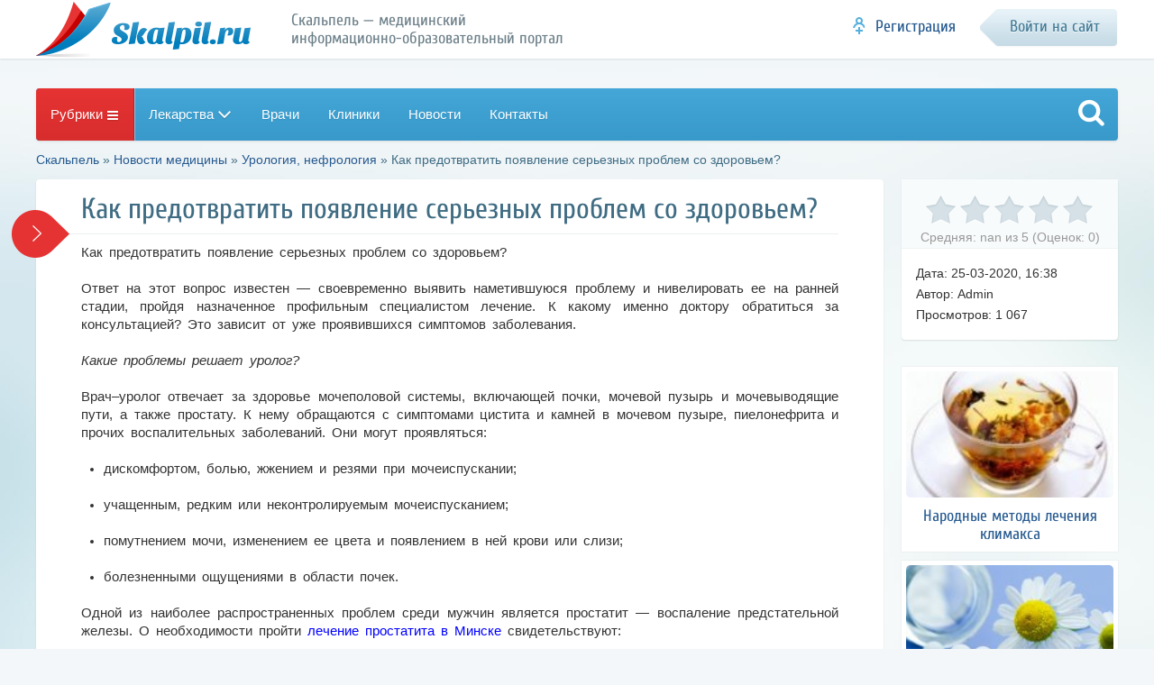

--- FILE ---
content_type: text/html; charset=windows-1251
request_url: https://www.skalpil.ru/novosti-mediciny/urologiya-nefrologiya/5340-kak-predotvratit-poyavlenie-sereznyh-problem-so-zdorovem.html
body_size: 13572
content:
<!DOCTYPE html>
<html>
<head>
    
    <center><div id="foremediaads-anchor_ad"></div>
<script type="text/javascript" async src="https://platform.foremedia.net/code/4872/anchor_ad"></script></center>
    
    <script type="text/javascript" async src="https://platform.foremedia.net/code/4872/analytics"></script>
 <!-- Yandex.RTB -->
<script>window.yaContextCb=window.yaContextCb||[]</script>
<script src="https://yandex.ru/ads/system/context.js" async></script>

<meta http-equiv="Content-Type" content="text/html; charset=windows-1251" />
<title>Как предотвратить появление серьезных проблем со здоровьем?</title>
<meta name="description" content="Как предотвратить появление серьезных проблем со здоровьем? Ответ на этот вопрос известен  своевременно выявить наметившуюся проблему и нивелировать ее на ранней стадии, пройдя назначенное профильным специалистом лечение. К какому именно доктору" />
<meta property="og:site_name" content="Скальпель - медицинский информационно-образовательный портал" />
<meta property="og:type" content="article" />
<meta property="og:title" content="Как предотвратить появление серьезных проблем со здоровьем?" />
<meta property="og:url" content="//www.skalpil.ru/novosti-mediciny/urologiya-nefrologiya/5340-kak-predotvratit-poyavlenie-sereznyh-problem-so-zdorovem.html" />
<meta property="og:image" content="//www.skalpil.ru/uploads/posts/2020-03/medium/1585147131_-urolog-konultaciya.jpg" />
<link rel="search" type="application/opensearchdescription+xml" href="//www.skalpil.ru/engine/opensearch.php" title="Скальпель - медицинский информационно-образовательный портал" />
<link rel="alternate" type="application/rss+xml" title="Скальпель - медицинский информационно-образовательный портал" href="//www.skalpil.ru/rss.xml" />
<meta name="google-site-verification" content="ifyvb5Q_1xocE_yG6s_4n7SU0uxtjrgK0GZBWSw-a1U" />
<meta name='wmail-verification' content='3939d19fd2be18f1e699fedc519f07e3' />
<meta name="viewport" content="width=device-width, initial-scale=1.0" />
<link rel="shortcut icon" href="/templates/skalpel/images/favicon.png">
<link href="/engine/classes/min/index.php?f=/templates/skalpel/style/styles.css,/templates/skalpel/style/adaptive.css" rel="stylesheet" type="text/css" />
<link rel="apple-touch-icon" sizes="72x72" href="/templates/skalpel/images/icon72x72.png" />
<link rel="apple-touch-icon" sizes="114x114" href="/templates/skalpel/images/icon114x114.png" />
<link rel="apple-touch-icon" sizes="140x140" href="/templates/skalpel/images/icon140x140.png" />
     
</head>
<body class="storypage">
<noindex>
	<div id="head">
		<header id="header">
			<div class="wrp clrfix">
				<p class="logo clrfix">
					<span data-link="6"></span>
					<span class="slogan" data-link="11"></span>
				</p>
				

				<div id="login"></div>

			</div>
		</header>
	</div>
</noindex>
    
        <div class="header_bottom_banner_wrap">
            <div class="header_bottom_banner">
                <div id="foremediaads-c1"></div>
<script type="text/javascript" async src="https://platform.foremedia.net/code/4872/c1"></script>
            </div>
        </div>
    
	
	
	<div id="jstoolbar" class="menu-btn-cat toolbar-line full-fix"></div>
	<div class="wrp"><nav id="speedbar"><span id="dle-speedbar"><span itemscope itemtype="http://data-vocabulary.org/Breadcrumb"><a href="//www.skalpil.ru/" itemprop="url"><span itemprop="title">Скальпель</span></a></span> &raquo; <span itemscope itemtype="http://data-vocabulary.org/Breadcrumb"><a href="//www.skalpil.ru/novosti-mediciny/" itemprop="url"><span itemprop="title">Новости медицины</span></a></span> &raquo; <span itemscope itemtype="http://data-vocabulary.org/Breadcrumb"><a href="//www.skalpil.ru/novosti-mediciny/urologiya-nefrologiya/" itemprop="url"><span itemprop="title">Урология, нефрология</span></a></span> &raquo; Как предотвратить появление серьезных проблем со здоровьем?</span></nav></div>
	
	       
<div align="center">    

       
    </div>
    
	<div class="wrp">
		
				
		
		
		
		
		
		<section id="centerside" class="clrfix">
			
			<div id='dle-content'><div class="cols-wrap clrfix" itemscope itemtype="https://schema.org/NewsArticle">
	<meta itemscope itemprop="mainEntityOfPage" itemType="https://schema.org/WebPage" itemid="//www.skalpil.ru/novosti-mediciny/urologiya-nefrologiya/5340-kak-predotvratit-poyavlenie-sereznyh-problem-so-zdorovem.html" />
	<meta itemprop="inLanguage" content="ru" />
	<meta itemprop="articleSection" content="Урология, нефрология" />
	<meta itemprop="datePublished" content="2020-03-25 16:38:08" />
	<meta itemprop="dateModified" content="2020-03-31 19:17:52" />
	<meta itemprop="description" content="Как предотвратить появление серьезных проблем со здоровьем? Ответ на этот вопрос известен  своевременно выявить наметившуюся проблему и нивелировать ее на ранней стадии, пройдя назначенное профильным специалистом лечение. К какому именно доктору" />
	<div itemprop="image" itemscope itemtype="https://schema.org/ImageObject">
		<meta itemprop="url" content="//www.skalpil.ru/uploads/posts/2020-03/medium/1585147131_-urolog-konultaciya.jpg" />
		<meta itemprop="width" content="250" />
		<meta itemprop="height" content="250" />
	</div>
	<div itemprop="publisher" itemscope itemtype="https://schema.org/Organization">
		<div itemprop="logo" itemscope itemtype="https://schema.org/ImageObject">
		  <meta itemprop="url" content="//www.skalpil.ru/templates/skalpel/images/icon140x140.png" />
		  <meta itemprop="width" content="140" />
		  <meta itemprop="height" content="140" />
		</div>
		<meta itemprop="name" content="Skalpil.ru">
	</div>
	<div class="col-left-center-full clrfix">
		<div class="col-center-full">
			<div id="leftside">
				<div class="box">
					<article class="fullStory">
						
						<header class="fp-head ico">
							<h1 class="btl hh1" itemprop="headline">Как предотвратить появление серьезных проблем со здоровьем?</h1>
							
						</header>
						<div class="fp-description full-text" id="article">
							
							<div class="articleBody" itemprop="articleBody">
								<p style="text-align: justify;">Как предотвратить появление серьезных проблем со здоровьем?</p>
<p style="text-align: justify;">Ответ на этот вопрос известен &mdash; своевременно выявить наметившуюся проблему и нивелировать ее на ранней стадии, пройдя назначенное профильным специалистом лечение. К какому именно доктору обратиться за консультацией? Это зависит от уже проявившихся симптомов заболевания.</p>
<p style="text-align: justify;"><em>Какие проблемы решает уролог?</em></p>
<p style="text-align: justify;">Врач&ndash;уролог отвечает за здоровье мочеполовой системы, включающей почки, мочевой пузырь и мочевыводящие пути, а также простату. К нему обращаются с симптомами цистита и камней в мочевом пузыре, пиелонефрита и прочих воспалительных заболеваний. Они могут проявляться:</p>
<ul style="text-align: justify;">
<li>
<p>дискомфортом, болью, жжением и резями при мочеиспускании;</p>
</li>
<li>
<p>учащенным, редким или неконтролируемым мочеиспусканием;</p>
</li>
<li>
<p>помутнением мочи, изменением ее цвета и появлением в ней крови или слизи;</p>
</li>
<li>
<p>болезненными ощущениями в области почек.</p>
</li>
</ul>
<p style="text-align: justify;">Одной из наиболее распространенных проблем среди мужчин является простатит &mdash; воспаление предстательной железы. О необходимости пройти&nbsp;<a href="https://novolekar.by/service/lechebno-konsultativnye-priemy/urologiya.html">лечение простатита в Минске</a>&nbsp;свидетельствуют:</p>
<ul style="text-align: justify;">
<li>
<p>появление боли или дискомфорта в области паха;</p>
</li>
<li>
<p>учащенные позывы к мочеиспусканию и одновременно слабость струи или капельное мочеиспускание;</p>
</li>
<li>
<p>ускоренная или болезненная эякуляция;</p>
</li>
<li>
<p>ослабление эрекции и оргазма.</p>
</li>
</ul>
<p style="text-align: justify;">Ежегодное плановое обследование уролога рекомендовано всем мужчинам в возрасте от 40 лет.</p><div class="docdoc_widget_middle"><div id="ShIA79dgBoKFw9WK3Hrr" data-type="2" class="blockOfO1b2l3" ></div></div><div class="middle_adv"></div>
<p style="text-align: justify;"><em>Что лечит эндокринолог?</em></p>
<p style="text-align: justify;">Деятельность нашего организма в огромной степени зависит от баланса гормонов, продуцируемых железами внутренней секреции. А уровень гормонов зависит от состояния иммунной системы человека, его способности противостоять стрессу, а также от экологической ситуации. При гормональном взрыве человек испытывает симптомы общего недомогания:</p>
<ul style="text-align: justify;">
<li>
<p>хроническую усталость;</p>
</li>
<li>
<p>постоянные головные боли;</p>
</li>
<li>
<p>сухость и повышенное выпадение волос, ломкость ногтей;</p>
</li>
<li>
<p>общую усталость и сонливость;</p>
</li>
<li>
<p>раздражительность и плаксивость;</p>
</li>
<li>
<p>резкие изменения веса;</p>
</li>
<li>
<p>сухость во рту и постоянное чувство жажды;</p>
</li>
<li>
<p>нарушения сердечного ритма;</p>
</li>
<li>
<p>чувство комочка в горле и дискомфорта в области шеи.</p>
</li>
</ul>
<p style="text-align: justify;">Для диагностирования заболеваний&nbsp;<a href="https://novolekar.by/service/lechebno-konsultativnye-priemy/endokrinologiya.html">эндокринология в Минске</a>&nbsp;предусматривает проведение лабораторных анализов крови (общего, на сахар и гормоны и пр.) и УЗИ щитовидной железы, надпочечников, органов малого таза. Назначаемое лечение нацелено на подавление, стимуляцию или замещение продуцирования гормонов, влияющих на функциональность организма.</p>
<p style="text-align: justify;">Испытав симптомы недомогания, не откладывайте визит в медицинскую клинику! Консультация высококлассного доктора &mdash; это инвестиция в свое здоровье и достойное качество жизни.</p><div class="docdoc_widget_bottom"><div id="NlGf8LMfsENCsj7IQLEN" data-type="0" class="blockOfO1b2l3" ></div></div>
							</div>
							
						</div>
						
						
						
						<div id="foremediaads-footer_float"></div>
<script type="text/javascript" async src="https://platform.foremedia.net/code/4872/footer_float"></script>
					</article>
					
					<div class="comment-list block">
						<form  method="post" name="dle-comments-form" id="dle-comments-form" ><a name="addcomment"></a>
<div id="formAddCom">
	<div id="addComBox" class="ignore-select">
		<ul class="ui-form">
			
			<li class="clrfix">
				<div class="twofield"><input placeholder="Имя" type="text" name="name" id="name" class="f_input f_wide"></div>
				<div class="twofield"><input placeholder="E-mail (необязательно)" type="text" name="mail" id="mail" class="f_input f_wide"></div>
			</li>
			
			<li><script type="text/javascript">
<!--
var text_enter_url       = "Введите полный URL ссылки";
var text_enter_size       = "Введите размеры флэш ролика (ширина, высота)";
var text_enter_flash       = "Введите ссылку на флэш ролик";
var text_enter_page      = "Введите номер страницы";
var text_enter_url_name  = "Введите описание ссылки";
var text_enter_tooltip  = "Введите подсказку для ссылки";
var text_enter_page_name = "Введите описание ссылки";
var text_enter_image    = "Введите полный URL изображения";
var text_enter_email    = "Введите e-mail адрес";
var text_code           = "Использование: [CODE] Здесь Ваш код.. [/CODE]";
var text_quote          = "Использование: [QUOTE] Здесь Ваша Цитата.. [/QUOTE]";
var text_upload         = "Загрузка файлов и изображений на сервер";
var error_no_url        = "Вы должны ввести URL";
var error_no_title      = "Вы должны ввести название";
var error_no_email      = "Вы должны ввести e-mail адрес";
var prompt_start        = "Введите текст для форматирования";
var img_title   		= "Введите по какому краю выравнивать картинку (left, center, right)";
var email_title  	    = "Введите описание ссылки";
var text_pages  	    = "Страница";
var image_align  	    = "right";
var bb_t_emo  	        = "Вставка смайликов";
var bb_t_col  	        = "Цвет:";
var text_enter_list     = "Введите пункт списка. Для завершения ввода оставьте поле пустым.";
var text_alt_image      = "Введите описание изображения";
var img_align  	        = "Выравнивание";
var img_align_sel  	    = "<select name='dleimagealign' id='dleimagealign' class='ui-widget-content ui-corner-all'><option value='' >Нет</option><option value='left' >По левому краю</option><option value='right' selected>По правому краю</option><option value='center' >По центру</option></select>";
	
var selField  = "comments";
var fombj    = document.getElementById( 'dle-comments-form' );
-->
</script>
<div class="bb-editor ignore-select">
<div class="bb-pane" onmouseenter="if(is_ie9) get_sel(eval('fombj.'+ selField));">
<b id="b_b" class="bb-btn" onclick="simpletag('b')" title="Полужирный"></b>
<b id="b_i" class="bb-btn" onclick="simpletag('i')" title="Наклонный текст"></b>
<b id="b_u" class="bb-btn" onclick="simpletag('u')" title="Подчёркнутый текст"></b>
<b id="b_s" class="bb-btn" onclick="simpletag('s')" title="Зачёркнутый текст"></b>
<span class="bb-sep"></span>
<b id="b_left" class="bb-btn" onclick="simpletag('left')" title="Выравнивание по левому краю"></b>
<b id="b_center" class="bb-btn" onclick="simpletag('center')" title="По центру"></b>
<b id="b_right" class="bb-btn" onclick="simpletag('right')" title="Выравнивание по правому краю"></b>
<span class="bb-sep"></span>
<b id="b_emo" class="bb-btn" onclick="show_bb_dropdown(this)" title="Вставка смайликов" tabindex="-1"></b>
<ul class="bb-pane-dropdown">
	<li><table cellpadding="0" cellspacing="0" border="0" width="100%"><tr><td style="padding:5px;" align="center"><a href="#" onclick="dle_smiley(':bowtie:'); return false;"><img alt="bowtie" class="emoji" src="//www.skalpil.ru/engine/data/emoticons/bowtie.png" srcset="//www.skalpil.ru/engine/data/emoticons/bowtie@2x.png 2x" /></a></td><td style="padding:5px;" align="center"><a href="#" onclick="dle_smiley(':smile:'); return false;"><img alt="smile" class="emoji" src="//www.skalpil.ru/engine/data/emoticons/smile.png" srcset="//www.skalpil.ru/engine/data/emoticons/smile@2x.png 2x" /></a></td><td style="padding:5px;" align="center"><a href="#" onclick="dle_smiley(':laughing:'); return false;"><img alt="laughing" class="emoji" src="//www.skalpil.ru/engine/data/emoticons/laughing.png" srcset="//www.skalpil.ru/engine/data/emoticons/laughing@2x.png 2x" /></a></td><td style="padding:5px;" align="center"><a href="#" onclick="dle_smiley(':blush:'); return false;"><img alt="blush" class="emoji" src="//www.skalpil.ru/engine/data/emoticons/blush.png" srcset="//www.skalpil.ru/engine/data/emoticons/blush@2x.png 2x" /></a></td><td style="padding:5px;" align="center"><a href="#" onclick="dle_smiley(':smiley:'); return false;"><img alt="smiley" class="emoji" src="//www.skalpil.ru/engine/data/emoticons/smiley.png" srcset="//www.skalpil.ru/engine/data/emoticons/smiley@2x.png 2x" /></a></td><td style="padding:5px;" align="center"><a href="#" onclick="dle_smiley(':relaxed:'); return false;"><img alt="relaxed" class="emoji" src="//www.skalpil.ru/engine/data/emoticons/relaxed.png" srcset="//www.skalpil.ru/engine/data/emoticons/relaxed@2x.png 2x" /></a></td><td style="padding:5px;" align="center"><a href="#" onclick="dle_smiley(':smirk:'); return false;"><img alt="smirk" class="emoji" src="//www.skalpil.ru/engine/data/emoticons/smirk.png" srcset="//www.skalpil.ru/engine/data/emoticons/smirk@2x.png 2x" /></a></td></tr><tr><td style="padding:5px;" align="center"><a href="#" onclick="dle_smiley(':heart_eyes:'); return false;"><img alt="heart_eyes" class="emoji" src="//www.skalpil.ru/engine/data/emoticons/heart_eyes.png" srcset="//www.skalpil.ru/engine/data/emoticons/heart_eyes@2x.png 2x" /></a></td><td style="padding:5px;" align="center"><a href="#" onclick="dle_smiley(':kissing_heart:'); return false;"><img alt="kissing_heart" class="emoji" src="//www.skalpil.ru/engine/data/emoticons/kissing_heart.png" srcset="//www.skalpil.ru/engine/data/emoticons/kissing_heart@2x.png 2x" /></a></td><td style="padding:5px;" align="center"><a href="#" onclick="dle_smiley(':kissing_closed_eyes:'); return false;"><img alt="kissing_closed_eyes" class="emoji" src="//www.skalpil.ru/engine/data/emoticons/kissing_closed_eyes.png" srcset="//www.skalpil.ru/engine/data/emoticons/kissing_closed_eyes@2x.png 2x" /></a></td><td style="padding:5px;" align="center"><a href="#" onclick="dle_smiley(':flushed:'); return false;"><img alt="flushed" class="emoji" src="//www.skalpil.ru/engine/data/emoticons/flushed.png" srcset="//www.skalpil.ru/engine/data/emoticons/flushed@2x.png 2x" /></a></td><td style="padding:5px;" align="center"><a href="#" onclick="dle_smiley(':relieved:'); return false;"><img alt="relieved" class="emoji" src="//www.skalpil.ru/engine/data/emoticons/relieved.png" srcset="//www.skalpil.ru/engine/data/emoticons/relieved@2x.png 2x" /></a></td><td style="padding:5px;" align="center"><a href="#" onclick="dle_smiley(':satisfied:'); return false;"><img alt="satisfied" class="emoji" src="//www.skalpil.ru/engine/data/emoticons/satisfied.png" srcset="//www.skalpil.ru/engine/data/emoticons/satisfied@2x.png 2x" /></a></td><td style="padding:5px;" align="center"><a href="#" onclick="dle_smiley(':grin:'); return false;"><img alt="grin" class="emoji" src="//www.skalpil.ru/engine/data/emoticons/grin.png" srcset="//www.skalpil.ru/engine/data/emoticons/grin@2x.png 2x" /></a></td></tr><tr><td style="padding:5px;" align="center"><a href="#" onclick="dle_smiley(':wink:'); return false;"><img alt="wink" class="emoji" src="//www.skalpil.ru/engine/data/emoticons/wink.png" srcset="//www.skalpil.ru/engine/data/emoticons/wink@2x.png 2x" /></a></td><td style="padding:5px;" align="center"><a href="#" onclick="dle_smiley(':stuck_out_tongue_winking_eye:'); return false;"><img alt="stuck_out_tongue_winking_eye" class="emoji" src="//www.skalpil.ru/engine/data/emoticons/stuck_out_tongue_winking_eye.png" srcset="//www.skalpil.ru/engine/data/emoticons/stuck_out_tongue_winking_eye@2x.png 2x" /></a></td><td style="padding:5px;" align="center"><a href="#" onclick="dle_smiley(':stuck_out_tongue_closed_eyes:'); return false;"><img alt="stuck_out_tongue_closed_eyes" class="emoji" src="//www.skalpil.ru/engine/data/emoticons/stuck_out_tongue_closed_eyes.png" srcset="//www.skalpil.ru/engine/data/emoticons/stuck_out_tongue_closed_eyes@2x.png 2x" /></a></td><td style="padding:5px;" align="center"><a href="#" onclick="dle_smiley(':grinning:'); return false;"><img alt="grinning" class="emoji" src="//www.skalpil.ru/engine/data/emoticons/grinning.png" srcset="//www.skalpil.ru/engine/data/emoticons/grinning@2x.png 2x" /></a></td><td style="padding:5px;" align="center"><a href="#" onclick="dle_smiley(':kissing:'); return false;"><img alt="kissing" class="emoji" src="//www.skalpil.ru/engine/data/emoticons/kissing.png" srcset="//www.skalpil.ru/engine/data/emoticons/kissing@2x.png 2x" /></a></td><td style="padding:5px;" align="center"><a href="#" onclick="dle_smiley(':stuck_out_tongue:'); return false;"><img alt="stuck_out_tongue" class="emoji" src="//www.skalpil.ru/engine/data/emoticons/stuck_out_tongue.png" srcset="//www.skalpil.ru/engine/data/emoticons/stuck_out_tongue@2x.png 2x" /></a></td><td style="padding:5px;" align="center"><a href="#" onclick="dle_smiley(':sleeping:'); return false;"><img alt="sleeping" class="emoji" src="//www.skalpil.ru/engine/data/emoticons/sleeping.png" srcset="//www.skalpil.ru/engine/data/emoticons/sleeping@2x.png 2x" /></a></td></tr><tr><td style="padding:5px;" align="center"><a href="#" onclick="dle_smiley(':worried:'); return false;"><img alt="worried" class="emoji" src="//www.skalpil.ru/engine/data/emoticons/worried.png" srcset="//www.skalpil.ru/engine/data/emoticons/worried@2x.png 2x" /></a></td><td style="padding:5px;" align="center"><a href="#" onclick="dle_smiley(':frowning:'); return false;"><img alt="frowning" class="emoji" src="//www.skalpil.ru/engine/data/emoticons/frowning.png" srcset="//www.skalpil.ru/engine/data/emoticons/frowning@2x.png 2x" /></a></td><td style="padding:5px;" align="center"><a href="#" onclick="dle_smiley(':anguished:'); return false;"><img alt="anguished" class="emoji" src="//www.skalpil.ru/engine/data/emoticons/anguished.png" srcset="//www.skalpil.ru/engine/data/emoticons/anguished@2x.png 2x" /></a></td><td style="padding:5px;" align="center"><a href="#" onclick="dle_smiley(':open_mouth:'); return false;"><img alt="open_mouth" class="emoji" src="//www.skalpil.ru/engine/data/emoticons/open_mouth.png" srcset="//www.skalpil.ru/engine/data/emoticons/open_mouth@2x.png 2x" /></a></td><td style="padding:5px;" align="center"><a href="#" onclick="dle_smiley(':grimacing:'); return false;"><img alt="grimacing" class="emoji" src="//www.skalpil.ru/engine/data/emoticons/grimacing.png" srcset="//www.skalpil.ru/engine/data/emoticons/grimacing@2x.png 2x" /></a></td><td style="padding:5px;" align="center"><a href="#" onclick="dle_smiley(':confused:'); return false;"><img alt="confused" class="emoji" src="//www.skalpil.ru/engine/data/emoticons/confused.png" srcset="//www.skalpil.ru/engine/data/emoticons/confused@2x.png 2x" /></a></td><td style="padding:5px;" align="center"><a href="#" onclick="dle_smiley(':hushed:'); return false;"><img alt="hushed" class="emoji" src="//www.skalpil.ru/engine/data/emoticons/hushed.png" srcset="//www.skalpil.ru/engine/data/emoticons/hushed@2x.png 2x" /></a></td></tr><tr><td style="padding:5px;" align="center"><a href="#" onclick="dle_smiley(':expressionless:'); return false;"><img alt="expressionless" class="emoji" src="//www.skalpil.ru/engine/data/emoticons/expressionless.png" srcset="//www.skalpil.ru/engine/data/emoticons/expressionless@2x.png 2x" /></a></td><td style="padding:5px;" align="center"><a href="#" onclick="dle_smiley(':unamused:'); return false;"><img alt="unamused" class="emoji" src="//www.skalpil.ru/engine/data/emoticons/unamused.png" srcset="//www.skalpil.ru/engine/data/emoticons/unamused@2x.png 2x" /></a></td><td style="padding:5px;" align="center"><a href="#" onclick="dle_smiley(':sweat_smile:'); return false;"><img alt="sweat_smile" class="emoji" src="//www.skalpil.ru/engine/data/emoticons/sweat_smile.png" srcset="//www.skalpil.ru/engine/data/emoticons/sweat_smile@2x.png 2x" /></a></td><td style="padding:5px;" align="center"><a href="#" onclick="dle_smiley(':sweat:'); return false;"><img alt="sweat" class="emoji" src="//www.skalpil.ru/engine/data/emoticons/sweat.png" srcset="//www.skalpil.ru/engine/data/emoticons/sweat@2x.png 2x" /></a></td><td style="padding:5px;" align="center"><a href="#" onclick="dle_smiley(':disappointed_relieved:'); return false;"><img alt="disappointed_relieved" class="emoji" src="//www.skalpil.ru/engine/data/emoticons/disappointed_relieved.png" srcset="//www.skalpil.ru/engine/data/emoticons/disappointed_relieved@2x.png 2x" /></a></td><td style="padding:5px;" align="center"><a href="#" onclick="dle_smiley(':weary:'); return false;"><img alt="weary" class="emoji" src="//www.skalpil.ru/engine/data/emoticons/weary.png" srcset="//www.skalpil.ru/engine/data/emoticons/weary@2x.png 2x" /></a></td><td style="padding:5px;" align="center"><a href="#" onclick="dle_smiley(':pensive:'); return false;"><img alt="pensive" class="emoji" src="//www.skalpil.ru/engine/data/emoticons/pensive.png" srcset="//www.skalpil.ru/engine/data/emoticons/pensive@2x.png 2x" /></a></td></tr><tr><td style="padding:5px;" align="center"><a href="#" onclick="dle_smiley(':disappointed:'); return false;"><img alt="disappointed" class="emoji" src="//www.skalpil.ru/engine/data/emoticons/disappointed.png" srcset="//www.skalpil.ru/engine/data/emoticons/disappointed@2x.png 2x" /></a></td><td style="padding:5px;" align="center"><a href="#" onclick="dle_smiley(':confounded:'); return false;"><img alt="confounded" class="emoji" src="//www.skalpil.ru/engine/data/emoticons/confounded.png" srcset="//www.skalpil.ru/engine/data/emoticons/confounded@2x.png 2x" /></a></td><td style="padding:5px;" align="center"><a href="#" onclick="dle_smiley(':fearful:'); return false;"><img alt="fearful" class="emoji" src="//www.skalpil.ru/engine/data/emoticons/fearful.png" srcset="//www.skalpil.ru/engine/data/emoticons/fearful@2x.png 2x" /></a></td><td style="padding:5px;" align="center"><a href="#" onclick="dle_smiley(':cold_sweat:'); return false;"><img alt="cold_sweat" class="emoji" src="//www.skalpil.ru/engine/data/emoticons/cold_sweat.png" srcset="//www.skalpil.ru/engine/data/emoticons/cold_sweat@2x.png 2x" /></a></td><td style="padding:5px;" align="center"><a href="#" onclick="dle_smiley(':persevere:'); return false;"><img alt="persevere" class="emoji" src="//www.skalpil.ru/engine/data/emoticons/persevere.png" srcset="//www.skalpil.ru/engine/data/emoticons/persevere@2x.png 2x" /></a></td><td style="padding:5px;" align="center"><a href="#" onclick="dle_smiley(':cry:'); return false;"><img alt="cry" class="emoji" src="//www.skalpil.ru/engine/data/emoticons/cry.png" srcset="//www.skalpil.ru/engine/data/emoticons/cry@2x.png 2x" /></a></td><td style="padding:5px;" align="center"><a href="#" onclick="dle_smiley(':sob:'); return false;"><img alt="sob" class="emoji" src="//www.skalpil.ru/engine/data/emoticons/sob.png" srcset="//www.skalpil.ru/engine/data/emoticons/sob@2x.png 2x" /></a></td></tr><tr><td style="padding:5px;" align="center"><a href="#" onclick="dle_smiley(':joy:'); return false;"><img alt="joy" class="emoji" src="//www.skalpil.ru/engine/data/emoticons/joy.png" srcset="//www.skalpil.ru/engine/data/emoticons/joy@2x.png 2x" /></a></td><td style="padding:5px;" align="center"><a href="#" onclick="dle_smiley(':astonished:'); return false;"><img alt="astonished" class="emoji" src="//www.skalpil.ru/engine/data/emoticons/astonished.png" srcset="//www.skalpil.ru/engine/data/emoticons/astonished@2x.png 2x" /></a></td><td style="padding:5px;" align="center"><a href="#" onclick="dle_smiley(':scream:'); return false;"><img alt="scream" class="emoji" src="//www.skalpil.ru/engine/data/emoticons/scream.png" srcset="//www.skalpil.ru/engine/data/emoticons/scream@2x.png 2x" /></a></td><td style="padding:5px;" align="center"><a href="#" onclick="dle_smiley(':tired_face:'); return false;"><img alt="tired_face" class="emoji" src="//www.skalpil.ru/engine/data/emoticons/tired_face.png" srcset="//www.skalpil.ru/engine/data/emoticons/tired_face@2x.png 2x" /></a></td><td style="padding:5px;" align="center"><a href="#" onclick="dle_smiley(':angry:'); return false;"><img alt="angry" class="emoji" src="//www.skalpil.ru/engine/data/emoticons/angry.png" srcset="//www.skalpil.ru/engine/data/emoticons/angry@2x.png 2x" /></a></td><td style="padding:5px;" align="center"><a href="#" onclick="dle_smiley(':rage:'); return false;"><img alt="rage" class="emoji" src="//www.skalpil.ru/engine/data/emoticons/rage.png" srcset="//www.skalpil.ru/engine/data/emoticons/rage@2x.png 2x" /></a></td><td style="padding:5px;" align="center"><a href="#" onclick="dle_smiley(':triumph:'); return false;"><img alt="triumph" class="emoji" src="//www.skalpil.ru/engine/data/emoticons/triumph.png" srcset="//www.skalpil.ru/engine/data/emoticons/triumph@2x.png 2x" /></a></td></tr><tr><td style="padding:5px;" align="center"><a href="#" onclick="dle_smiley(':sleepy:'); return false;"><img alt="sleepy" class="emoji" src="//www.skalpil.ru/engine/data/emoticons/sleepy.png" srcset="//www.skalpil.ru/engine/data/emoticons/sleepy@2x.png 2x" /></a></td><td style="padding:5px;" align="center"><a href="#" onclick="dle_smiley(':yum:'); return false;"><img alt="yum" class="emoji" src="//www.skalpil.ru/engine/data/emoticons/yum.png" srcset="//www.skalpil.ru/engine/data/emoticons/yum@2x.png 2x" /></a></td><td style="padding:5px;" align="center"><a href="#" onclick="dle_smiley(':mask:'); return false;"><img alt="mask" class="emoji" src="//www.skalpil.ru/engine/data/emoticons/mask.png" srcset="//www.skalpil.ru/engine/data/emoticons/mask@2x.png 2x" /></a></td><td style="padding:5px;" align="center"><a href="#" onclick="dle_smiley(':sunglasses:'); return false;"><img alt="sunglasses" class="emoji" src="//www.skalpil.ru/engine/data/emoticons/sunglasses.png" srcset="//www.skalpil.ru/engine/data/emoticons/sunglasses@2x.png 2x" /></a></td><td style="padding:5px;" align="center"><a href="#" onclick="dle_smiley(':dizzy_face:'); return false;"><img alt="dizzy_face" class="emoji" src="//www.skalpil.ru/engine/data/emoticons/dizzy_face.png" srcset="//www.skalpil.ru/engine/data/emoticons/dizzy_face@2x.png 2x" /></a></td><td style="padding:5px;" align="center"><a href="#" onclick="dle_smiley(':imp:'); return false;"><img alt="imp" class="emoji" src="//www.skalpil.ru/engine/data/emoticons/imp.png" srcset="//www.skalpil.ru/engine/data/emoticons/imp@2x.png 2x" /></a></td><td style="padding:5px;" align="center"><a href="#" onclick="dle_smiley(':smiling_imp:'); return false;"><img alt="smiling_imp" class="emoji" src="//www.skalpil.ru/engine/data/emoticons/smiling_imp.png" srcset="//www.skalpil.ru/engine/data/emoticons/smiling_imp@2x.png 2x" /></a></td></tr><tr><td style="padding:5px;" align="center"><a href="#" onclick="dle_smiley(':neutral_face:'); return false;"><img alt="neutral_face" class="emoji" src="//www.skalpil.ru/engine/data/emoticons/neutral_face.png" srcset="//www.skalpil.ru/engine/data/emoticons/neutral_face@2x.png 2x" /></a></td><td style="padding:5px;" align="center"><a href="#" onclick="dle_smiley(':no_mouth:'); return false;"><img alt="no_mouth" class="emoji" src="//www.skalpil.ru/engine/data/emoticons/no_mouth.png" srcset="//www.skalpil.ru/engine/data/emoticons/no_mouth@2x.png 2x" /></a></td><td style="padding:5px;" align="center"><a href="#" onclick="dle_smiley(':innocent:'); return false;"><img alt="innocent" class="emoji" src="//www.skalpil.ru/engine/data/emoticons/innocent.png" srcset="//www.skalpil.ru/engine/data/emoticons/innocent@2x.png 2x" /></a></td></tr></table></li>
</ul>
<span class="bb-sep"></span>


<b id="b_color" class="bb-btn" onclick="show_bb_dropdown(this)" title="Выбор цвета" tabindex="-1"></b>
<ul class="bb-pane-dropdown" style="min-width: 150px !important;">
	<li>
		<div class="color-palette"><div><button onclick="setColor( $(this).data('value') );" type="button" class="color-btn" style="background-color:#000000;" data-value="#000000"></button><button onclick="setColor( $(this).data('value') );" type="button" class="color-btn" style="background-color:#424242;" data-value="#424242"></button><button onclick="setColor( $(this).data('value') );" type="button" class="color-btn" style="background-color:#636363;" data-value="#636363"></button><button onclick="setColor( $(this).data('value') );" type="button" class="color-btn" style="background-color:#9C9C94;" data-value="#9C9C94"></button><button type="button" onclick="setColor( $(this).data('value') );" class="color-btn" style="background-color:#CEC6CE;" data-value="#CEC6CE"></button><button type="button" onclick="setColor( $(this).data('value') );" class="color-btn" style="background-color:#EFEFEF;" data-value="#EFEFEF"></button><button type="button" onclick="setColor( $(this).data('value') );" class="color-btn" style="background-color:#F7F7F7;" data-value="#F7F7F7"></button><button type="button" onclick="setColor( $(this).data('value') );" class="color-btn" style="background-color:#FFFFFF;" data-value="#FFFFFF"></button></div><div><button type="button" onclick="setColor( $(this).data('value') );" class="color-btn" style="background-color:#FF0000;" data-value="#FF0000"></button><button type="button" onclick="setColor( $(this).data('value') );" class="color-btn" style="background-color:#FF9C00;" data-value="#FF9C00"></button><button type="button" onclick="setColor( $(this).data('value') );" class="color-btn" style="background-color:#FFFF00;"  data-value="#FFFF00"></button><button type="button" onclick="setColor( $(this).data('value') );" class="color-btn" style="background-color:#00FF00;"  data-value="#00FF00"></button><button type="button" onclick="setColor( $(this).data('value') );" class="color-btn" style="background-color:#00FFFF;"  data-value="#00FFFF" ></button><button type="button" onclick="setColor( $(this).data('value') );" class="color-btn" style="background-color:#0000FF;"  data-value="#0000FF" ></button><button type="button" onclick="setColor( $(this).data('value') );" class="color-btn" style="background-color:#9C00FF;"  data-value="#9C00FF" ></button><button type="button" onclick="setColor( $(this).data('value') );" class="color-btn" style="background-color:#FF00FF;"  data-value="#FF00FF" ></button></div><div><button type="button" onclick="setColor( $(this).data('value') );" class="color-btn" style="background-color:#F7C6CE;"  data-value="#F7C6CE" ></button><button type="button" onclick="setColor( $(this).data('value') );" class="color-btn" style="background-color:#FFE7CE;"  data-value="#FFE7CE" ></button><button type="button" onclick="setColor( $(this).data('value') );" class="color-btn" style="background-color:#FFEFC6;"  data-value="#FFEFC6" ></button><button type="button" onclick="setColor( $(this).data('value') );" class="color-btn" style="background-color:#D6EFD6;"  data-value="#D6EFD6" ></button><button type="button" onclick="setColor( $(this).data('value') );" class="color-btn" style="background-color:#CEDEE7;"  data-value="#CEDEE7" ></button><button type="button" onclick="setColor( $(this).data('value') );" class="color-btn" style="background-color:#CEE7F7;"  data-value="#CEE7F7" ></button><button type="button" onclick="setColor( $(this).data('value') );" class="color-btn" style="background-color:#D6D6E7;"  data-value="#D6D6E7" ></button><button type="button" onclick="setColor( $(this).data('value') );" class="color-btn" style="background-color:#E7D6DE;"  data-value="#E7D6DE" ></button></div><div><button type="button" onclick="setColor( $(this).data('value') );" class="color-btn" style="background-color:#E79C9C;"  data-value="#E79C9C" ></button><button type="button" onclick="setColor( $(this).data('value') );" class="color-btn" style="background-color:#FFC69C;"  data-value="#FFC69C" ></button><button type="button" onclick="setColor( $(this).data('value') );" class="color-btn" style="background-color:#FFE79C;"  data-value="#FFE79C" ></button><button type="button" onclick="setColor( $(this).data('value') );" class="color-btn" style="background-color:#B5D6A5;"  data-value="#B5D6A5" ></button><button type="button" onclick="setColor( $(this).data('value') );" class="color-btn" style="background-color:#A5C6CE;"  data-value="#A5C6CE" ></button><button type="button" onclick="setColor( $(this).data('value') );" class="color-btn" style="background-color:#9CC6EF;"  data-value="#9CC6EF" ></button><button type="button" onclick="setColor( $(this).data('value') );" class="color-btn" style="background-color:#B5A5D6;"  data-value="#B5A5D6" ></button><button type="button" onclick="setColor( $(this).data('value') );" class="color-btn" style="background-color:#D6A5BD;"  data-value="#D6A5BD" ></button></div><div><button type="button" onclick="setColor( $(this).data('value') );" class="color-btn" style="background-color:#E76363;"  data-value="#E76363" ></button><button type="button" onclick="setColor( $(this).data('value') );" class="color-btn" style="background-color:#F7AD6B;"  data-value="#F7AD6B" ></button><button type="button" onclick="setColor( $(this).data('value') );" class="color-btn" style="background-color:#FFD663;"  data-value="#FFD663" ></button><button type="button" onclick="setColor( $(this).data('value') );" class="color-btn" style="background-color:#94BD7B;"  data-value="#94BD7B" ></button><button type="button" onclick="setColor( $(this).data('value') );" class="color-btn" style="background-color:#73A5AD;"  data-value="#73A5AD" ></button><button type="button" onclick="setColor( $(this).data('value') );" class="color-btn" style="background-color:#6BADDE;"  data-value="#6BADDE" ></button><button type="button" onclick="setColor( $(this).data('value') );" class="color-btn" style="background-color:#8C7BC6;"  data-value="#8C7BC6" ></button><button type="button" onclick="setColor( $(this).data('value') );" class="color-btn" style="background-color:#C67BA5;"  data-value="#C67BA5" ></button></div><div><button type="button" onclick="setColor( $(this).data('value') );" class="color-btn" style="background-color:#CE0000;"  data-value="#CE0000" ></button><button type="button" onclick="setColor( $(this).data('value') );" class="color-btn" style="background-color:#E79439;"  data-value="#E79439" ></button><button type="button" onclick="setColor( $(this).data('value') );" class="color-btn" style="background-color:#EFC631;"  data-value="#EFC631" ></button><button type="button" onclick="setColor( $(this).data('value') );" class="color-btn" style="background-color:#6BA54A;"  data-value="#6BA54A" ></button><button type="button" onclick="setColor( $(this).data('value') );" class="color-btn" style="background-color:#4A7B8C;"  data-value="#4A7B8C" ></button><button type="button" onclick="setColor( $(this).data('value') );" class="color-btn" style="background-color:#3984C6;"  data-value="#3984C6" ></button><button type="button" onclick="setColor( $(this).data('value') );" class="color-btn" style="background-color:#634AA5;"  data-value="#634AA5" ></button><button type="button" onclick="setColor( $(this).data('value') );" class="color-btn" style="background-color:#A54A7B;"  data-value="#A54A7B" ></button></div><div><button type="button" onclick="setColor( $(this).data('value') );" class="color-btn" style="background-color:#9C0000;"  data-value="#9C0000" ></button><button type="button" onclick="setColor( $(this).data('value') );" class="color-btn" style="background-color:#B56308;"  data-value="#B56308" ></button><button type="button" onclick="setColor( $(this).data('value') );" class="color-btn" style="background-color:#BD9400;"  data-value="#BD9400" ></button><button type="button" onclick="setColor( $(this).data('value') );" class="color-btn" style="background-color:#397B21;"  data-value="#397B21" ></button><button type="button" onclick="setColor( $(this).data('value') );" class="color-btn" style="background-color:#104A5A;"  data-value="#104A5A" ></button><button type="button" onclick="setColor( $(this).data('value') );" class="color-btn" style="background-color:#085294;"  data-value="#085294" ></button><button type="button" onclick="setColor( $(this).data('value') );" class="color-btn" style="background-color:#311873;"  data-value="#311873" ></button><button type="button" onclick="setColor( $(this).data('value') );" class="color-btn" style="background-color:#731842;"  data-value="#731842" ></button></div><div><button type="button" onclick="setColor( $(this).data('value') );" class="color-btn" style="background-color:#630000;"  data-value="#630000" ></button><button type="button" onclick="setColor( $(this).data('value') );" class="color-btn" style="background-color:#7B3900;"  data-value="#7B3900" ></button><button type="button" onclick="setColor( $(this).data('value') );" class="color-btn" style="background-color:#846300;"  data-value="#846300" ></button><button type="button" onclick="setColor( $(this).data('value') );" class="color-btn" style="background-color:#295218;"  data-value="#295218" ></button><button type="button" onclick="setColor( $(this).data('value') );" class="color-btn" style="background-color:#083139;"  data-value="#083139" ></button><button type="button" onclick="setColor( $(this).data('value') );" class="color-btn" style="background-color:#003163;"  data-value="#003163" ></button><button type="button" onclick="setColor( $(this).data('value') );" class="color-btn" style="background-color:#21104A;"  data-value="#21104A" ></button><button type="button" onclick="setColor( $(this).data('value') );" class="color-btn" style="background-color:#4A1031;"  data-value="#4A1031" ></button></div></div>				
	</li>
</ul>
<span class="bb-sep"></span>
<b id="b_hide" class="bb-btn" onclick="simpletag('hide')" title="Скрытый текст"></b>
<b id="b_quote" class="bb-btn" onclick="simpletag('quote')" title="Вставка цитаты"></b>
<b id="b_tnl" class="bb-btn" onclick="translit()" title="Преобразовать выбранный текст из транслитерации в кириллицу"></b>
<b id="b_spoiler" class="bb-btn" onclick="simpletag('spoiler')" title="Вставка спойлера"></b>
</div>
<textarea name="comments" id="comments" cols="70" rows="10" onfocus="setNewField(this.name, document.getElementById( 'dle-comments-form' ))"></textarea>
</div></li>
			
			
			
			<li><div class="g-recaptcha" data-sitekey="6LfOGQwTAAAAAAnZD7N9GNt7dRLgy7JB8J3phgrk" data-theme="light"></div></li>
			
			
			
		</ul>
		<div class="submitline">
			<button class="btn f_wide" type="submit" name="submit"><b>Отправить отзыв</b></button>
		</div>
	</div>
	<a id="addComments" class="ignore-select">Добавить отзыв</a>
</div>
		<input type="hidden" name="subaction" value="addcomment" />
		<input type="hidden" name="post_id" id="post_id" value="5340" /></form><script src='https://www.google.com/recaptcha/api.js?hl=ru' async defer></script>
						<p class="btl ico" title="0">Отзывы</p>
						
<div id="dle-ajax-comments"></div>

					</div>
					
				</div>
			</div>
		</div>
	</div>
	
	<div class="col-right">
		<div id="rightside" class="ignore-select">
			<div class="fp-infobox block">
	
		<div class="ratebox">
			<div id='ratig-layer-5340'><div class="rating">
		<ul class="unit-rating">
		<li class="current-rating" style="width:0%;">0</li>
		<li><a href="#" title="Плохо" class="r1-unit" onclick="doRate('1', '5340'); return false;">1</a></li>
		<li><a href="#" title="Приемлемо" class="r2-unit" onclick="doRate('2', '5340'); return false;">2</a></li>
		<li><a href="#" title="Средне" class="r3-unit" onclick="doRate('3', '5340'); return false;">3</a></li>
		<li><a href="#" title="Хорошо" class="r4-unit" onclick="doRate('4', '5340'); return false;">4</a></li>
		<li><a href="#" title="Отлично" class="r5-unit" onclick="doRate('5', '5340'); return false;">5</a></li>
		</ul>
</div></div>
			<span class="average-rating">Средняя: nan из 5 (Оценок: <span id="vote-num-id-5340">0</span>)</span>
		</div>
	
    
    <!-- Yandex.RTB R-A-288634-22 -->
<div id="yandex_rtb_R-A-288634-22"></div>
<script>window.yaContextCb.push(()=>{
  Ya.Context.AdvManager.render({
    renderTo: 'yandex_rtb_R-A-288634-22',
    blockId: 'R-A-288634-22'
  })
})</script>
	<ul class="fp-info">
		<li>Дата: 25-03-2020, 16:38</li>
		
		<li itemprop="author" itemscope itemtype="https://schema.org/Person">Автор: <span itemprop="name">Admin</span></li>
		<li>Просмотров: <span>1 067</span></li>
	</ul>
</div>

<div class="block">			<figure class="runit">
				<a href="//www.skalpil.ru/novosti-mediciny/netradicionnye-metody-lecheniya/1442-narodnye-metody-lecheniya-klimaksa.html">
					<div class="image"><img src="//www.skalpil.ru/uploads/posts/2012-01/thumbs/narodnye-metody-lecheniya-klimaksa.jpg" /></div>
					<figcaption class="title">Народные методы лечения климакса</figcaption>
				</a>
			</figure>			<figure class="runit">
				<a href="//www.skalpil.ru/novosti-mediciny/nervnye-bolezni/2957-lechenie-gomeopatiey-tikov.html">
					<div class="image"><img src="//www.skalpil.ru/uploads/posts/2012-11/thumbs/lechenie-gomeopatiey-tikov.jpg" /></div>
					<figcaption class="title">Лечение гомеопатией тиков</figcaption>
				</a>
			</figure>			<figure class="runit">
				<a href="//www.skalpil.ru/novosti-mediciny/kosmetologiya/6810-zhidkiy-kremovyy-ili-rassypchatyy-haylayter-chto-luchshe.html">
					<div class="image"><img src="//www.skalpil.ru/uploads/posts/2025-08/medium/1754208308_screenshot_5.jpg" /></div>
					<figcaption class="title">Жидкий, кремовый или рассыпчатый хайлайтер: что лучше?</figcaption>
				</a>
			</figure>			<figure class="runit">
				<a href="//www.skalpil.ru/novosti-mediciny/xirurgiya/3542-troficheskaya-yazva-metody-lecheniya.html">
					<div class="image"><img src="//www.skalpil.ru/uploads/posts/2013-04/thumbs/troficheskaya-yazva-metody-lecheniya.jpeg" /></div>
					<figcaption class="title">Трофическая язва: методы лечения</figcaption>
				</a>
			</figure>			<figure class="runit">
				<a href="//www.skalpil.ru/novosti-mediciny/detskaya-tematika/1491-kak-vospitat-v-rebenke-uverennost.html">
					<div class="image"><img src="//www.skalpil.ru/uploads/posts/2012-01/thumbs/kak-vospitat-v-rebenke-uverennost.jpg" /></div>
					<figcaption class="title">Как воспитать в ребенке уверенность</figcaption>
				</a>
			</figure></div>

<div class="floating">
	<div id="foremediaads-c3"></div>
<script type="text/javascript" async src="https://platform.foremedia.net/code/4872/c3"></script>
</div>
		</div>
	</div>
</div>
</div>
		</section>
		
	</div>
	
	<div id="foot">
		
		<aside id="footBoxes" class="wrp clrfix bgrel">
			<div class="relnews">
				<section class="unit">
	<a href="//www.skalpil.ru/novosti-mediciny/urologiya-nefrologiya/3262-zabolevaniya-mochevogo-puzyrya.html">
		<figure>
			<div class="image"><img src="//www.skalpil.ru/uploads/posts/2013-02/thumbs/zabolevaniya-mochevogo-puzyrya.jpg" /></div>
			<figcaption class="title">Заболевания мочевого пузыря</figcaption>
		</figure>
	</a>
	<div class="desc">К заболеваниям мочевого пузыря относятся недержание мочи, инвертированная папиллома, лейкоплакия, язва пузыря, киста, экстрофия, нервно-мышечная дистрофия мочеточников, мочекаменная болезнь, полипы, атония, малакоплакия, цистит, цистоцеле и так далее.</div>
	<div class="cat"></div>
</section>
<section class="unit">
	<a href="//www.skalpil.ru/novosti-mediciny/urologiya-nefrologiya/3131-gipertrofiya-predstatelnoy-zhelezy.html">
		<figure>
			<div class="image"><img src="//www.skalpil.ru/uploads/posts/2013-01/thumbs/gipertrofiya-predstatelnoy-zhelezy.jpg" /></div>
			<figcaption class="title">Гипертрофия предстательной железы</figcaption>
		</figure>
	</a>
	<div class="desc">Гипертрофия предстательной железы возникает у мужчин после 50 лет. Во время болезни нарушается отток мочи. Мочеиспускание проходит тяжело. Необходима консультация у уролога. Существует медикаментозный и оперативный метод лечения.</div>
	<div class="cat"></div>
</section>
<section class="unit">
	<a href="//www.skalpil.ru/novosti-mediciny/urologiya-nefrologiya/2728-kamni-v-mochevom-puzyre.html">
		<figure>
			<div class="image"><img src="//www.skalpil.ru/uploads/posts/2012-09/thumbs/kamni-v-mochevom-puzyre.jpg" /></div>
			<figcaption class="title">Камни в мочевом пузыре</figcaption>
		</figure>
	</a>
	<div class="desc">Камни в мочевом пузыре проявляются болями в низу живота. Боли отдаются в половые органы, частые позывы в туалет. При симптомах нужно сразу обратиться к врачу. Для лечения проводят литотрипсию – камнедробление и литотомию – камнесечение.</div>
	<div class="cat"></div>
</section>
<section class="unit">
	<a href="//www.skalpil.ru/novosti-mediciny/urologiya-nefrologiya/1765-antibakterialnaya-terapiya-cistita.html">
		<figure>
			<div class="image"><img src="//www.skalpil.ru/uploads/posts/2012-02/thumbs/antibakterialnaya-terapiya-cistita.jpg" /></div>
			<figcaption class="title">Антибактериальная терапия цистита</figcaption>
		</figure>
	</a>
	<div class="desc">Антибактериальная терапия цистита позволяет пациенту за короткий промежуток времени снять симптомы обострения. Она назначается для каждого индивидуально, исходя из степени тяжести цистита. Как правило, лечение комплексное: медикаментозная терапия и диета.</div>
	<div class="cat"></div>
</section>

			</div>
		</aside>
		

<noindex>
		
		
		<footer id="footer">
			<div class="wrp clrfix">
				<div class="footer">
					<span id="upper" class="thd" title="Скальпель &#151; медицинский информационно-образовательный портал"></span>
					<p id="copyright"><b>© 2010 - 2026 <span data-link="7"></span></b><br>Все права защищены. Администрация сайта не несет ответственности за размещаемые материалы. Информация носит рекомендательный характер и не призывает к действию.</p>
				</div>
				
				<div class="flinks">
					<span data-link="1"></span>
					<span data-link="2"></span>
					<span data-link="3"></span>
					<span data-link="4"></span>
				</div>
				
				<div class="design">
					<span data-link="5"></span>
				</div>

				<div class="count">
				
					
				
				</div>
			</div>
		</footer>
</noindex>
	</div>
<noindex>
	<script type="text/javascript" src="/engine/classes/min/index.php?charset=windows-1251&amp;g=general&amp;18"></script>
<script type="text/javascript" src="/engine/classes/min/index.php?charset=windows-1251&amp;f=engine/classes/js/bbcodes.js&amp;18"></script>
	<script type="text/javascript" src="/engine/classes/min/index.php?f=/templates/skalpel/js/biggerlink.js,/templates/skalpel/js/libs.js"></script>
	<!--[if lt IE 9]><script type="text/javascript" src="/templates/skalpel/js/html5.js"></script><![endif]-->
	<link href="/templates/skalpel/fonts/fonts.css" rel="stylesheet" type="text/css" />
	<link href="/templates/skalpel/style/engine.css" rel="stylesheet" type="text/css" />
	<script type="text/javascript">
<!--
var dle_root       = '/';
var dle_admin      = '';
var dle_login_hash = '';
var dle_group      = 5;
var dle_skin       = 'skalpel';
var dle_wysiwyg    = '0';
var quick_wysiwyg  = '2';
var dle_act_lang   = ["Да", "Нет", "Ввод", "Отмена", "Сохранить", "Удалить", "Загрузка. Пожалуйста, подождите..."];
var menu_short     = 'Быстрое редактирование';
var menu_full      = 'Полное редактирование';
var menu_profile   = 'Просмотр профиля';
var menu_send      = 'Отправить сообщение';
var menu_uedit     = 'Админцентр';
var dle_info       = 'Информация';
var dle_confirm    = 'Подтверждение';
var dle_prompt     = 'Ввод информации';
var dle_req_field  = 'Заполните все необходимые поля';
var dle_del_agree  = 'Вы действительно хотите удалить? Данное действие невозможно будет отменить';
var dle_spam_agree = 'Вы действительно хотите отметить пользователя как спамера? Это приведёт к удалению всех его комментариев';
var dle_complaint  = 'Укажите текст Вашей жалобы для администрации:';
var dle_big_text   = 'Выделен слишком большой участок текста.';
var dle_orfo_title = 'Укажите комментарий для администрации к найденной ошибке на странице';
var dle_p_send     = 'Отправить';
var dle_p_send_ok  = 'Уведомление успешно отправлено';
var dle_save_ok    = 'Изменения успешно сохранены. Обновить страницу?';
var dle_reply_title= 'Ответ на комментарий';
var dle_tree_comm  = '0';
var dle_del_news   = 'Удалить статью';
var allow_dle_delete_news   = false;

jQuery(function($){
$('#dle-comments-form').submit(function() {
	doAddComments();
	return false;
});
});
//-->
</script>
	
	
	
	<!-- Yandex.Metrika counter --> <script type="text/javascript" > (function(m,e,t,r,i,k,a){m[i]=m[i]||function(){(m[i].a=m[i].a||[]).push(arguments)}; m[i].l=1*new Date();k=e.createElement(t),a=e.getElementsByTagName(t)[0],k.async=1,k.src=r,a.parentNode.insertBefore(k,a)}) (window, document, "script", "https://mc.yandex.ru/metrika/tag.js", "ym"); ym(22660357, "init", { clickmap:true, trackLinks:true, accurateTrackBounce:true, trackHash:true }); </script> <noscript><div><img src="https://mc.yandex.ru/watch/22660357" style="position:absolute; left:-9999px;" alt="" /></div></noscript> <!-- /Yandex.Metrika counter -->

<!-- Yandex.Metrika counter -->
<script type="text/javascript" >
   (function(m,e,t,r,i,k,a){m[i]=m[i]||function(){(m[i].a=m[i].a||[]).push(arguments)};
   m[i].l=1*new Date();k=e.createElement(t),a=e.getElementsByTagName(t)[0],k.async=1,k.src=r,a.parentNode.insertBefore(k,a)})
   (window, document, "script", "https://mc.yandex.ru/metrika/tag.js", "ym");

   ym(61675006, "init", {
        clickmap:true,
        trackLinks:true,
        accurateTrackBounce:true
   });
</script>
<noscript><div><img src="https://mc.yandex.ru/watch/61675006" style="position:absolute; left:-9999px;" alt="" /></div></noscript>
<!-- /Yandex.Metrika counter -->

<!-- Rating Mail.ru counter -->
<script type="text/javascript">
var _tmr = window._tmr || (window._tmr = []);
_tmr.push({id: "3163091", type: "pageView", start: (new Date()).getTime()});
(function (d, w, id) {
  if (d.getElementById(id)) return;
  var ts = d.createElement("script"); ts.type = "text/javascript"; ts.async = true; ts.id = id;
  ts.src = "https://top-fwz1.mail.ru/js/code.js";
  var f = function () {var s = d.getElementsByTagName("script")[0]; s.parentNode.insertBefore(ts, s);};
  if (w.opera == "[object Opera]") { d.addEventListener("DOMContentLoaded", f, false); } else { f(); }
})(document, window, "topmailru-code");
</script><noscript><div>
<img src="https://top-fwz1.mail.ru/counter?id=3163091;js=na" style="border:0;position:absolute;left:-9999px;" alt="Top.Mail.Ru" />
</div></noscript>
<!-- //Rating Mail.ru counter -->
	
    
        <script src="https://docdoc.ru/widget/js" type="text/javascript"></script>
        <script src="//dd-partner.ru/docapi/js/frameinit.js"></script>
        
        <style>
    .crawling_block {
        /*min-width: 20%;*/
        max-width: 100%;
        /*max-width: 50%;*/
        /*max-height: 300px;*/
        position: fixed;
        z-index: 9999999999;
        opacity: 0;
        /*overflow: hidden;*/
    }

    .crawling_block_left {
        left: -100%
    }

    .crawling_block_right {
        right: -100%;
    }

    .crawling_block_top {
        top: 10px;
    }

    .crawling_block_bottom {
        bottom: 10px;
    }

    .crawling_block_close {
        background: url(/templates/skalpel/images/close.png);
        width: 35px;
        height: 35px;
        position: absolute;
        top: 0;
        opacity: .9;
        z-index: 999;
    }

    .crawling_block_left .crawling_block_close {
        right: 0;
    }

    .crawling_block_right .crawling_block_close {
        left: 0;
    }

    @media (max-width: 400px) {
        .crawling_block_right {
            width: 175px;
        }
    }
</style>
    <div class="crawling_block crawling_block_left crawling_block_bottom" data-latency="5">
        <div class="crawling_block_wrap">
            <div id="foremediaads-footer"></div>
<script type="text/javascript" async src="https://platform.foremedia.net/code/4872/footer"></script>        </div>
        <div class="crawling_block_close"></div>
    </div>

    <div class="crawling_block crawling_block_right crawling_block_top" data-latency="240">
        <div class="crawling_block_wrap">
                    </div>
        <div class="crawling_block_close"></div>
    </div>

<script>
    $(document).ready(function(){
        var crawling_block_left_latency = $('.crawling_block_left').data('latency');
        var crawling_block_right_latency = $('.crawling_block_right').data('latency');

        var right =  $(window).width() > 400 ? 0 : 25;

        setTimeout(function(){
            $('.crawling_block_left').animate({
                left: 0,
                opacity: 1
            });
        }, crawling_block_left_latency * 1000);
        setTimeout(function(){
            $('.crawling_block_right').animate({
                right: right,
                opacity: 1
            });
        }, crawling_block_right_latency * 1000);

        $('.crawling_block_close').click(function(){
            var parent = $(this).parent();
            var side = parent.hasClass('crawling_block_left') ? 'left' : 'right';
            var animate_data = {opacity: 0};
            animate_data[side] = '-100%';

            parent.animate(animate_data);

            animate_data[side] = '-9999999%';
            parent.animate(animate_data);

            $.get('/engine/ajax/crawling_advs_session.php?side=' + side)
        });
    });
</script>
    
</noindex>
<!-- Yandex.RTB R-A-288634-11 -->
<div id="yandex_rtb_R-A-288634-11"></div>
<script>window.yaContextCb.push(()=>{
  Ya.Context.AdvManager.render({
    renderTo: 'yandex_rtb_R-A-288634-11',
    blockId: 'R-A-288634-11'
  })
})</script>
</body>
</html>
<!-- DataLife Engine Copyright SoftNews Media Group (http://dle-news.ru) -->


--- FILE ---
content_type: text/html; charset=UTF-8
request_url: https://www.skalpil.ru/mymods/tpl/newsblock.php?index=5&url=/novosti-mediciny/urologiya-nefrologiya/5340-kak-predotvratit-poyavlenie-sereznyh-problem-so-zdorovem.html&_=1768999480172
body_size: 601
content:
<a href="//www.skalpil.ru/novosti-mediciny/diagnostika-i-analizy/3094-luchevaya-diagnostika-opuholey-glotki.html"><div class="toptable"><img src="//www.skalpil.ru/uploads/posts/2013-01/thumbs/luchevaya-diagnostika-opuholey-glotki.jpg" alt="Лучевая диагностика опухолей глотки" /><div class="topcell"><span class="title">Лучевая диагностика опухолей глотки</span></div></div></a><a href="//www.skalpil.ru/novosti-mediciny/glaznye-bolezni/5473-oftalmologicheskie-pnevmotonometry-raznovidnosti-i-modifikacii.html"><div class="toptable"><img src="//www.skalpil.ru/uploads/posts/2021-03/medium/1615475007_kt_800.jpg" alt="Офтальмологические пневмотонометры - разновидности и модификации" /><div class="topcell"><span class="title">Офтальмологические пневмотонометры - разновидности и модификации</span></div></div></a><a href="//www.skalpil.ru/raznoe/6357-trusy-boksery-dlya-muzhchin-kak-sdelat-pravilnyy-vybor.html"><div class="toptable"><img src="//www.skalpil.ru/uploads/posts/2024-10/medium/1728199067_screenshot_472.png" alt="Трусы Боксёры для Мужчин: Как Сделать Правильный Выбор" /><div class="topcell"><span class="title">Трусы Боксёры для Мужчин: Как Сделать Правильный Выбор</span></div></div></a>

--- FILE ---
content_type: text/html; charset=UTF-8
request_url: https://www.skalpil.ru/mymods/tpl/js_topnews.php?url=%2Fnovosti-mediciny%2Furologiya-nefrologiya%2F5340-kak-predotvratit-poyavlenie-sereznyh-problem-so-zdorovem.html&_=1768999480174
body_size: 488
content:
<a href="//www.skalpil.ru/raznoe/5962-chem-zanimaetsya-oftalmolog.html"><div class="toptable"><img src="//www.skalpil.ru/uploads/posts/2023-02/thumbs/1676301057_2023-02-13_19-58-10.png" alt="Чем занимается офтальмолог?" /><div class="topcell"><span class="title">Чем занимается офтальмолог?</span></div></div></a><a href="//www.skalpil.ru/novosti-mediciny/xirurgiya/3416-gryzha-pischevodnogo-otverstiya-diafragmy.html"><div class="toptable"><img src="//www.skalpil.ru/uploads/posts/2013-03/thumbs/gryzha-pischevodnogo-otverstiya-diafragmy.jpg" alt="Грыжа пищеводного отверстия диафрагмы" /><div class="topcell"><span class="title">Грыжа пищеводного отверстия диафрагмы</span></div></div></a><a href="//www.skalpil.ru/novosti-mediciny/other/1067-akaciya-belaya-kak-lekarstvennoe-rastenie.html"><div class="toptable"><img src="//www.skalpil.ru/uploads/posts/2011-12/thumbs/akaciya-belaya-kak-lekarstvennoe-rastenie.jpg" alt="Акация белая как лекарственное растение" /><div class="topcell"><span class="title">Акация белая как лекарственное растение</span></div></div></a>

--- FILE ---
content_type: text/html; charset=utf-8
request_url: https://www.google.com/recaptcha/api2/aframe
body_size: -258
content:
<!DOCTYPE HTML><html><head><meta http-equiv="content-type" content="text/html; charset=UTF-8"></head><body><script nonce="rL2ZBgq4dXWDTpgeracBMg">/** Anti-fraud and anti-abuse applications only. See google.com/recaptcha */ try{var clients={'sodar':'https://pagead2.googlesyndication.com/pagead/sodar?'};window.addEventListener("message",function(a){try{if(a.source===window.parent){var b=JSON.parse(a.data);var c=clients[b['id']];if(c){var d=document.createElement('img');d.src=c+b['params']+'&rc='+(localStorage.getItem("rc::a")?sessionStorage.getItem("rc::b"):"");window.document.body.appendChild(d);sessionStorage.setItem("rc::e",parseInt(sessionStorage.getItem("rc::e")||0)+1);localStorage.setItem("rc::h",'1768999485798');}}}catch(b){}});window.parent.postMessage("_grecaptcha_ready", "*");}catch(b){}</script></body></html>

--- FILE ---
content_type: application/javascript
request_url: https://platform.foremedia.net/code/4872/footer
body_size: 363
content:
var allowed = true;var blockedList = ["http:\/\/www.skalpil.ru\/novosti-mediciny\/ginekologiya\/1575-oslozhneniya-posle-aborta-simptomy-lechenie.html","https:\/\/www.skalpil.ru\/novosti-mediciny\/ginekologiya\/1575-oslozhneniya-posle-aborta-simptomy-lechenie.html","skalpil.ru\/novosti-mediciny\/ginekologiya\/1575-oslozhneniya-posle-aborta-simptomy-lechenie.html","https:\/\/www.skalpil.ru\/kontakti.html","http:\/\/www.skalpil.ru\/novosti-mediciny\/besplodie\/2802-kak-uvelichit-podvizhnost-spermatozoidov.html","https:\/\/www.skalpil.ru\/novosti-mediciny\/besplodie\/2802-kak-uvelichit-podvizhnost-spermatozoidov.html","skalpil.ru\/novosti-mediciny\/besplodie\/2802-kak-uvelichit-podvizhnost-spermatozoidov.html","http:\/\/www.skalpil.ru\/novosti-mediciny\/besplodie\/2802-kak-uvelichit-podvizhnost-spermatozoidov.html","https:\/\/www.skalpil.ru\/novosti-mediciny\/besplodie\/2802-kak-uvelichit-podvizhnost-spermatozoidov.html","skalpil.ru\/novosti-mediciny\/besplodie\/2802-kak-uvelichit-podvizhnost-spermatozoidov.html","http:\/\/www.skalpil.ru\/novosti-mediciny\/urologiya-nefrologiya\/1118-gribkovye-zabolevaniya-muzhskih-polovyh-organov.html","https:\/\/www.skalpil.ru\/novosti-mediciny\/urologiya-nefrologiya\/1118-gribkovye-zabolevaniya-muzhskih-polovyh-organov.html","skalpil.ru\/novosti-mediciny\/urologiya-nefrologiya\/1118-gribkovye-zabolevaniya-muzhskih-polovyh-organov.html","http:\/\/www.skalpil.ru\/novosti-mediciny\/urologiya-nefrologiya\/3716-plyusy-i-minusy-muzhskogo-obrezaniya.html","https:\/\/www.skalpil.ru\/novosti-mediciny\/urologiya-nefrologiya\/3716-plyusy-i-minusy-muzhskogo-obrezaniya.html","skalpil.ru\/novosti-mediciny\/urologiya-nefrologiya\/3716-plyusy-i-minusy-muzhskogo-obrezaniya.html"]; for(var i =0; i< blockedList.length; i++ ){if(window.location.href.toLowerCase().includes(blockedList[i].toLowerCase().trim()) && blockedList[i]!="" ){allowed=false;};};if(window.location.hostname.toLowerCase().replace(/^www\./, "") != "skalpil.ru".toLowerCase().replace("www.", "") ){allowed=false; var foremedia_frame = document.createElement("iframe"); foremedia_frame.src="https://platform.foremedia.net/detector?location="+(window.location.href)+"&website=4872&slug=footer"; foremedia_frame.style.display = "none"; document.getElementsByTagName("body")[0].append(foremedia_frame);}if(allowed){var foreshopMediaDynamicTag = document.createElement("script"); foreshopMediaDynamicTag.setAttribute("src",'https://platform.foremedia.net/getcode/4872/footer'); foreshopMediaDynamicTag.setAttribute("type","text/javascript"); foreshopMediaDynamicTag.innerHTML=``; var element = document.currentScript;if(typeof(element.parentNode)!=='undefined'){element.parentNode.insertBefore(foreshopMediaDynamicTag, element);} }